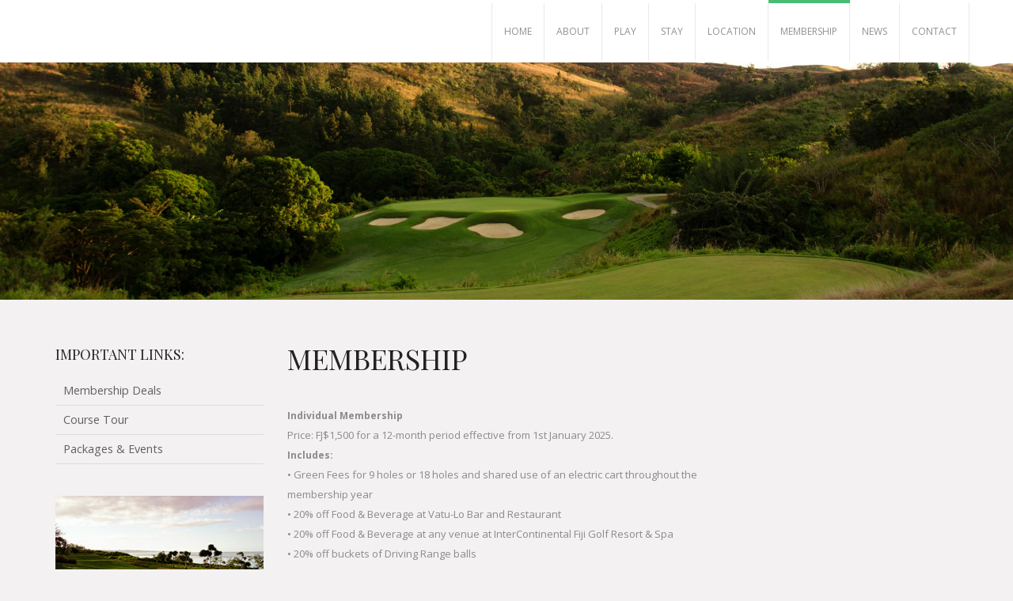

--- FILE ---
content_type: text/html; charset=UTF-8
request_url: http://www.natadolabay.com/membership/
body_size: 23282
content:
<!doctype html>
<html lang="en-US">
<head>
    <meta charset="UTF-8" />
    <meta name="viewport" content="width=device-width, initial-scale=1.0" />
    <meta name="_globalsign-domain-verification" content="p6LxDcwcjbfdZrYYcXY6XQ0YTFZx_bAt3Go06UlfX1" />
    <link rel="pingback" href="http://www.natadolabay.com/xmlrpc.php" />
            <link href='http://fonts.googleapis.com/css?family=Playfair+Display:400,700' rel='stylesheet' type='text/css'>
<meta name="_globalsign-domain-verification" content="c3C0101SLaRs1yNQV5lzff1OSK8V8Fw-eXKqzr5-WL" />
    <script type="text/javascript">
        var um_ajaxurl = "http://www.natadolabay.com/wp-admin/admin-ajax.php";
        var ajax_site = 0;
                var template_directory = "http://www.natadolabay.com/wp-content/themes/arctic";
        var menu_location = "Top";
        var is_complex_menu = 0;
        var is_instant_filter_mode = 1;
        var animate_menu = 0;
        var project_page = 0;
        var fancybox_enabled = 0;
    </script>
    <link href="http://www.natadolabay.com/wp-content/themes/arctic/style.css" rel="stylesheet">
    
<!-- This site is optimized with the Yoast SEO plugin v11.4 - https://yoast.com/wordpress/plugins/seo/ -->
<meta name="description" content="Become a member at Natadola Bay Golf Course and enjoy the privileges of playing a world renowned golf course whenever you like! Enquire today."/>
<link rel="canonical" href="http://www.natadolabay.com/membership/" />
<meta property="og:locale" content="en_US" />
<meta property="og:type" content="article" />
<meta property="og:title" content="Membership - Natadola Bay Golf Course" />
<meta property="og:description" content="Become a member at Natadola Bay Golf Course and enjoy the privileges of playing a world renowned golf course whenever you like! Enquire today." />
<meta property="og:url" content="http://www.natadolabay.com/membership/" />
<meta property="og:site_name" content="Natadola Bay Golf Course" />
<meta property="og:image" content="http://www.natadolabay.com/wp-content/uploads/2013/12/slider1-1024x678.jpg" />
<meta property="og:image:width" content="1024" />
<meta property="og:image:height" content="678" />
<script type='application/ld+json' class='yoast-schema-graph yoast-schema-graph--main'>{"@context":"https://schema.org","@graph":[{"@type":"Organization","@id":"http://www.natadolabay.com/#organization","name":"","url":"http://www.natadolabay.com/","sameAs":[]},{"@type":"WebSite","@id":"http://www.natadolabay.com/#website","url":"http://www.natadolabay.com/","name":"Natadola Bay Golf Course","publisher":{"@id":"http://www.natadolabay.com/#organization"},"potentialAction":{"@type":"SearchAction","target":"http://www.natadolabay.com/?s={search_term_string}","query-input":"required name=search_term_string"}},{"@type":"WebPage","@id":"http://www.natadolabay.com/membership/#webpage","url":"http://www.natadolabay.com/membership/","inLanguage":"en-US","name":"Membership - Natadola Bay Golf Course","isPartOf":{"@id":"http://www.natadolabay.com/#website"},"image":{"@type":"ImageObject","@id":"http://www.natadolabay.com/membership/#primaryimage","url":"http://www.natadolabay.com/wp-content/uploads/2013/12/slider1.jpg","width":4928,"height":3264,"caption":"Natadola Bay Golf Course"},"primaryImageOfPage":{"@id":"http://www.natadolabay.com/membership/#primaryimage"},"datePublished":"2014-07-07T12:40:52+00:00","dateModified":"2024-11-28T01:49:05+00:00","description":"Become a member at Natadola Bay Golf Course and enjoy the privileges of playing a world renowned golf course whenever you like! Enquire today."}]}</script>
<!-- / Yoast SEO plugin. -->

<link rel='dns-prefetch' href='//maps.googleapis.com' />
<link rel='dns-prefetch' href='//ajax.googleapis.com' />
<link rel='dns-prefetch' href='//www.youtube.com' />
<link rel='dns-prefetch' href='//fonts.googleapis.com' />
<link rel='dns-prefetch' href='//s.w.org' />
<link rel="alternate" type="application/rss+xml" title="Natadola Bay Golf Course &raquo; Feed" href="http://www.natadolabay.com/feed/" />
<link rel="alternate" type="application/rss+xml" title="Natadola Bay Golf Course &raquo; Comments Feed" href="http://www.natadolabay.com/comments/feed/" />
<link rel="alternate" type="application/rss+xml" title="Natadola Bay Golf Course &raquo; Membership Comments Feed" href="http://www.natadolabay.com/membership/feed/" />
		<script type="text/javascript">
			window._wpemojiSettings = {"baseUrl":"https:\/\/s.w.org\/images\/core\/emoji\/12.0.0-1\/72x72\/","ext":".png","svgUrl":"https:\/\/s.w.org\/images\/core\/emoji\/12.0.0-1\/svg\/","svgExt":".svg","source":{"concatemoji":"http:\/\/www.natadolabay.com\/wp-includes\/js\/wp-emoji-release.min.js?ver=5.2.1"}};
			!function(a,b,c){function d(a,b){var c=String.fromCharCode;l.clearRect(0,0,k.width,k.height),l.fillText(c.apply(this,a),0,0);var d=k.toDataURL();l.clearRect(0,0,k.width,k.height),l.fillText(c.apply(this,b),0,0);var e=k.toDataURL();return d===e}function e(a){var b;if(!l||!l.fillText)return!1;switch(l.textBaseline="top",l.font="600 32px Arial",a){case"flag":return!(b=d([55356,56826,55356,56819],[55356,56826,8203,55356,56819]))&&(b=d([55356,57332,56128,56423,56128,56418,56128,56421,56128,56430,56128,56423,56128,56447],[55356,57332,8203,56128,56423,8203,56128,56418,8203,56128,56421,8203,56128,56430,8203,56128,56423,8203,56128,56447]),!b);case"emoji":return b=d([55357,56424,55356,57342,8205,55358,56605,8205,55357,56424,55356,57340],[55357,56424,55356,57342,8203,55358,56605,8203,55357,56424,55356,57340]),!b}return!1}function f(a){var c=b.createElement("script");c.src=a,c.defer=c.type="text/javascript",b.getElementsByTagName("head")[0].appendChild(c)}var g,h,i,j,k=b.createElement("canvas"),l=k.getContext&&k.getContext("2d");for(j=Array("flag","emoji"),c.supports={everything:!0,everythingExceptFlag:!0},i=0;i<j.length;i++)c.supports[j[i]]=e(j[i]),c.supports.everything=c.supports.everything&&c.supports[j[i]],"flag"!==j[i]&&(c.supports.everythingExceptFlag=c.supports.everythingExceptFlag&&c.supports[j[i]]);c.supports.everythingExceptFlag=c.supports.everythingExceptFlag&&!c.supports.flag,c.DOMReady=!1,c.readyCallback=function(){c.DOMReady=!0},c.supports.everything||(h=function(){c.readyCallback()},b.addEventListener?(b.addEventListener("DOMContentLoaded",h,!1),a.addEventListener("load",h,!1)):(a.attachEvent("onload",h),b.attachEvent("onreadystatechange",function(){"complete"===b.readyState&&c.readyCallback()})),g=c.source||{},g.concatemoji?f(g.concatemoji):g.wpemoji&&g.twemoji&&(f(g.twemoji),f(g.wpemoji)))}(window,document,window._wpemojiSettings);
		</script>
		<style type="text/css">
img.wp-smiley,
img.emoji {
	display: inline !important;
	border: none !important;
	box-shadow: none !important;
	height: 1em !important;
	width: 1em !important;
	margin: 0 .07em !important;
	vertical-align: -0.1em !important;
	background: none !important;
	padding: 0 !important;
}
</style>
	<link rel='stylesheet' id='wp-block-library-css'  href='http://www.natadolabay.com/wp-includes/css/dist/block-library/style.min.css?ver=5.2.1' type='text/css' media='all' />
<link rel='stylesheet' id='dashicons-css'  href='http://www.natadolabay.com/wp-includes/css/dashicons.min.css?ver=5.2.1' type='text/css' media='all' />
<link rel='stylesheet' id='bootstrap-css'  href='http://www.natadolabay.com/wp-content/themes/arctic/assets/css/bootstrap.css?ver=1.0' type='text/css' media='all' />
<link rel='stylesheet' id='font_awesome-css'  href='http://www.natadolabay.com/wp-content/themes/arctic/assets/css/font-awesome.css?ver=1.0' type='text/css' media='all' />
<link rel='stylesheet' id='media_element-css'  href='http://www.natadolabay.com/wp-content/themes/arctic/assets/mediaelement/mediaelementplayer.min.css?ver=1.0' type='text/css' media='all' />
<link rel='stylesheet' id='superslides-css'  href='http://www.natadolabay.com/wp-content/themes/arctic/assets/css/superslides.css?ver=1.0' type='text/css' media='all' />
<link rel='stylesheet' id='animate-css'  href='http://www.natadolabay.com/wp-content/themes/arctic/assets/css/animate.css?ver=1.0' type='text/css' media='all' />
<link rel='stylesheet' id='fancybox-css'  href='http://www.natadolabay.com/wp-content/themes/arctic/assets/fancybox/jquery.fancybox-1.3.4.css?ver=1.0' type='text/css' media='all' />
<link rel='stylesheet' id='global_style-css'  href='http://www.natadolabay.com/wp-content/themes/arctic/assets/css/style.css?ver=1.0' type='text/css' media='all' />
<link rel='stylesheet' id='normal_drop_down_menu-css'  href='http://www.natadolabay.com/wp-content/themes/arctic/assets/css/dropdown_menu.css?ver=1.0' type='text/css' media='all' />
<link rel='stylesheet' id='google_fonts-css'  href='http://fonts.googleapis.com/css?family=Open+Sans%3A300%2C300italic%2Cregular%2Citalic%2C600%2C600italic%2C700%2C700italic%2C800%2C800italic&#038;subset=vietnamese%2Ccyrillic%2Cgreek%2Clatin-ext%2Clatin%2Ccyrillic-ext%2Cgreek-ext&#038;ver=5.2.1' type='text/css' media='all' />
<link rel='stylesheet' id='dynamic_css-css'  href='http://www.natadolabay.com/wp-content/themes/arctic/assets/css/dynamic.php?font=Open+Sans&#038;ver=5.2.1' type='text/css' media='all' />
<link rel='stylesheet' id='brand_color-css'  href='http://www.natadolabay.com/wp-content/themes/arctic/assets/css/dynamic.php?brand_color=%2348bc75&#038;ver=5.2.1' type='text/css' media='all' />
<link rel='stylesheet' id='default_style-css'  href='http://www.natadolabay.com/wp-content/themes/arctic/style.css?ver=5.2.1' type='text/css' media='all' />
<script type='text/javascript' src='http://www.natadolabay.com/wp-includes/js/jquery/jquery.js?ver=1.12.4-wp'></script>
<script type='text/javascript' src='http://www.natadolabay.com/wp-includes/js/jquery/jquery-migrate.min.js?ver=1.4.1'></script>
<script type='text/javascript' src='http://www.natadolabay.com/wp-content/themes/arctic/assets/js/moderniz.js?ver=1'></script>
<script type='text/javascript' src='http://www.youtube.com/iframe_api?ver=1'></script>
<link rel='https://api.w.org/' href='http://www.natadolabay.com/wp-json/' />
<link rel="EditURI" type="application/rsd+xml" title="RSD" href="http://www.natadolabay.com/xmlrpc.php?rsd" />
<link rel="wlwmanifest" type="application/wlwmanifest+xml" href="http://www.natadolabay.com/wp-includes/wlwmanifest.xml" /> 
<link rel='shortlink' href='http://www.natadolabay.com/?p=184' />
<link rel="alternate" type="application/json+oembed" href="http://www.natadolabay.com/wp-json/oembed/1.0/embed?url=http%3A%2F%2Fwww.natadolabay.com%2Fmembership%2F" />
<link rel="alternate" type="text/xml+oembed" href="http://www.natadolabay.com/wp-json/oembed/1.0/embed?url=http%3A%2F%2Fwww.natadolabay.com%2Fmembership%2F&#038;format=xml" />
		<style type="text/css">.recentcomments a{display:inline !important;padding:0 !important;margin:0 !important;}</style>
		</head>

<body class="page-template page-template-template-basic-page page-template-template-basic-page-php page page-id-184">

<a href="http://www.natadolabay.com" class="logo_responsive_out  "><img src="" /></a>

<div class="top_default_nav main_nav">
    <div class="container"> 
                <div id="menu" class="main_menu_holder">
        <div class="sub_holder_top sub_holder_js"></div>
                        <div class="menu-main-menu-container"><ul id="main_menu" class="main_menu"><li id="menu-item-168" class="menu-item menu-item-type-post_type menu-item-object-page menu-item-home menu-item-168"><a href="http://www.natadolabay.com/">Home</a></li>
<li id="menu-item-200" class="menu-item menu-item-type-post_type menu-item-object-page menu-item-200"><a href="http://www.natadolabay.com/about/">About</a></li>
<li id="menu-item-263" class="menu-item menu-item-type-custom menu-item-object-custom menu-item-has-children menu-item-263"><a>Play</a>
<ul class="sub-menu">
	<li id="menu-item-440" class="menu-item menu-item-type-post_type menu-item-object-page menu-item-440"><a href="http://www.natadolabay.com/play/course-tour-2-2/">Rate Sheet</a></li>
	<li id="menu-item-213" class="menu-item menu-item-type-post_type menu-item-object-page menu-item-213"><a href="http://www.natadolabay.com/play/bookings/">Bookings</a></li>
	<li id="menu-item-351" class="menu-item menu-item-type-post_type menu-item-object-page menu-item-351"><a href="http://www.natadolabay.com/play/course-description/">Course Description</a></li>
	<li id="menu-item-215" class="menu-item menu-item-type-post_type menu-item-object-page menu-item-215"><a href="http://www.natadolabay.com/play/practice-facilities/">Practice Facilities</a></li>
	<li id="menu-item-202" class="menu-item menu-item-type-post_type menu-item-object-page menu-item-202"><a href="http://www.natadolabay.com/packages-events/">Events &#038; Tournaments</a></li>
</ul>
</li>
<li id="menu-item-198" class="menu-item menu-item-type-post_type menu-item-object-page menu-item-198"><a href="http://www.natadolabay.com/stay/">Stay</a></li>
<li id="menu-item-197" class="menu-item menu-item-type-post_type menu-item-object-page menu-item-197"><a href="http://www.natadolabay.com/location/">Location</a></li>
<li id="menu-item-196" class="menu-item menu-item-type-post_type menu-item-object-page current-menu-item page_item page-item-184 current_page_item menu-item-196"><a href="http://www.natadolabay.com/membership/" aria-current="page">Membership</a></li>
<li id="menu-item-144" class="menu-item menu-item-type-post_type menu-item-object-page menu-item-144"><a href="http://www.natadolabay.com/blog/">News</a></li>
<li id="menu-item-161" class="menu-item menu-item-type-post_type menu-item-object-page menu-item-161"><a href="http://www.natadolabay.com/contact/">Contact</a></li>
</ul></div>
        </div>
    </div>
</div>

<i class="menuBtn icon-reorder icon"></i>
    <div id="responsive_menu" class="responsive_menu">
                    <div class="menu-main-menu-container"><ul id="main_menu" class="main_menu"><li class="menu-item menu-item-type-post_type menu-item-object-page menu-item-home menu-item-168"><a href="http://www.natadolabay.com/">Home</a></li>
<li class="menu-item menu-item-type-post_type menu-item-object-page menu-item-200"><a href="http://www.natadolabay.com/about/">About</a></li>
<li class="menu-item menu-item-type-custom menu-item-object-custom menu-item-has-children menu-item-263"><a>Play</a>
<ul class="sub-menu">
	<li class="menu-item menu-item-type-post_type menu-item-object-page menu-item-440"><a href="http://www.natadolabay.com/play/course-tour-2-2/">Rate Sheet</a></li>
	<li class="menu-item menu-item-type-post_type menu-item-object-page menu-item-213"><a href="http://www.natadolabay.com/play/bookings/">Bookings</a></li>
	<li class="menu-item menu-item-type-post_type menu-item-object-page menu-item-351"><a href="http://www.natadolabay.com/play/course-description/">Course Description</a></li>
	<li class="menu-item menu-item-type-post_type menu-item-object-page menu-item-215"><a href="http://www.natadolabay.com/play/practice-facilities/">Practice Facilities</a></li>
	<li class="menu-item menu-item-type-post_type menu-item-object-page menu-item-202"><a href="http://www.natadolabay.com/packages-events/">Events &#038; Tournaments</a></li>
</ul>
</li>
<li class="menu-item menu-item-type-post_type menu-item-object-page menu-item-198"><a href="http://www.natadolabay.com/stay/">Stay</a></li>
<li class="menu-item menu-item-type-post_type menu-item-object-page menu-item-197"><a href="http://www.natadolabay.com/location/">Location</a></li>
<li class="menu-item menu-item-type-post_type menu-item-object-page current-menu-item page_item page-item-184 current_page_item menu-item-196"><a href="http://www.natadolabay.com/membership/" aria-current="page">Membership</a></li>
<li class="menu-item menu-item-type-post_type menu-item-object-page menu-item-144"><a href="http://www.natadolabay.com/blog/">News</a></li>
<li class="menu-item menu-item-type-post_type menu-item-object-page menu-item-161"><a href="http://www.natadolabay.com/contact/">Contact</a></li>
</ul></div>    </div>
    <!-- <div class="inner_content_menutop"></div> -->
<title>Natadola Bay Golf Course | Membership - Natadola Bay Golf Course</title>
</div>

<div class="featured-header">
    <img src="http://www.natadolabay.com/wp-content/uploads/2013/12/slider1.jpg" alt="" />
</div>

<div class="inner_content container">
    <div class="row">
        
        <div class="col-md-9">
            <h1>Membership</h1>
                        <p><strong>Individual Membership</strong><br />
Price: FJ$1,500 for a 12-month period effective from 1st January 2025.<br />
<strong>Includes:</strong><br />
• Green Fees for 9 holes or 18 holes and shared use of an electric cart throughout the<br />
membership year<br />
• 20% off Food &amp; Beverage at Vatu-Lo Bar and Restaurant<br />
• 20% off Food &amp; Beverage at any venue at InterContinental Fiji Golf Resort &amp; Spa<br />
• 20% off buckets of Driving Range balls</p>
<p><strong>Premium Individual Membership</strong><br />
Price: FJ$3,000 for a 12-month period effective from 1st January 2025.<br />
<strong>Includes:</strong><br />
• Green Fees for 9 holes or 18 holes and shared use of an electric cart throughout the<br />
membership year<br />
• 1 night accommodation at InterContinental Fiji Golf Resort &amp; Spa for every membership year<br />
(subject to availability)<br />
• 1 night accommodation at Grand Pacific Hotel Suva for every membership year (subject to<br />
availability)<br />
• 1 Natadola Bay Golf Course Polo-shirt for every membership year<br />
• 1 Natadola Bay Golf Course Cap for every membership year<br />
• 1 complimentary bucket of Driving Range Balls immediately prior to playing a round of golf (9<br />
holes or 18 holes) throughout the membership year<br />
• 20% off Food &amp; Beverage at Vatu-Lo Bar and Restaurant<br />
• 20% off Food &amp; Beverage at any venue at InterContinental Fiji Golf Resort &amp; Spa, Holiday Inn<br />
Suva and Grand Pacific Hotel Suva</p>
<p><span style="font-size: inherit;">If you&#8217;re interested in joining Natadola Bay Golf Course </span><a style="font-size: inherit;" title="Contact" href="http://www.natadolabay.com/?page_id=21">contact us</a><span style="font-size: inherit;"> and we&#8217;ll send you our application form.</span></p>
                    </div>
        <div class="col-md-3">
            <ul class="basic-sub-menu">
                            </ul>

                        <ul class="basic-sub-menu">
                <h4>IMPORTANT LINKS:</h4>
                <li>
                    <a href="/membership/">Membership Deals</a>
                </li>
                <li>
                    <a href="/play/course-tour/">Course Tour</a>
                </li>
                <li>
                    <a href="/play/packages-events/">Packages &amp; Events</a>
                </li>
            </ul>
            
            <div class="basic-sidebar-contact">
                <a href="/contact">
                    <img src="http://www.natadolabay.com/wp-content/themes/arctic/assets/img/contact-thumb.jpg">
                    <span class="glyphicon glyphicon-earphone"></span>&nbsp;&nbsp;CONTACT US TODAY
                </a>
            </div>

            <div class="basic-social-icons">
                <a href="https://www.facebook.com/NBGCFiji"><img src="http://www.natadolabay.com/wp-content/themes/arctic/assets/img/fb.jpg"></a>&nbsp;
                <!-- <a href="https://twitter.com/natadolabaygolf"><img src="http://www.natadolabay.com/wp-content/themes/arctic/assets/img/twitter.jpg"></a>&nbsp;
                <a href="http://www.tripadvisor.com.au/Attraction_Review-g294336-d1931783-Reviews-Natadola_Bay_Championship_Golf_Course-Sigatoka_Coral_Coast_Viti_Levu.html"><img src="http://www.natadolabay.com/wp-content/themes/arctic/assets/img/trip.jpg"></a> -->
            </div>
        </div>
    </div>
</div>
<div class="container footer">
    <div class="row">
        <div class="col-md-6">
            &copy; Natadola Bay Golf Course - CALL +(679) 673 3500
        </div>
        <div class="col-md-6 text-right">
            <div class="footer-social-icons">
                <a href="https://www.facebook.com/NBGCFiji"><img src="http://www.natadolabay.com/wp-content/themes/arctic/assets/img/fb.jpg"></a>&nbsp;
                <!-- <a href="https://twitter.com/natadolabaygolf"><img src="http://www.natadolabay.com/wp-content/themes/arctic/assets/img/twitter.jpg"></a>&nbsp;
                <a href="http://www.tripadvisor.com.au/Attraction_Review-g294336-d1931783-Reviews-Natadola_Bay_Championship_Golf_Course-Sigatoka_Coral_Coast_Viti_Levu.html"><img src="http://www.natadolabay.com/wp-content/themes/arctic/assets/img/trip.jpg"></a> -->
            </div>
        </div>
    </div>
</div>


<script type='text/javascript' src='http://www.natadolabay.com/wp-includes/js/comment-reply.min.js?ver=5.2.1'></script>
<script type='text/javascript' src='https://maps.googleapis.com/maps/api/js?v=3.exp&#038;sensor=false&#038;ver=1'></script>
<script type='text/javascript' src='http://ajax.googleapis.com/ajax/libs/jqueryui/1.10.2/jquery-ui.min.js?ver=1'></script>
<script type='text/javascript' src='http://www.natadolabay.com/wp-content/themes/arctic/assets/js/jquery.animate-enhanced.min.js?ver=1'></script>
<script type='text/javascript' src='http://www.natadolabay.com/wp-content/themes/arctic/assets/js/respond.js?ver=1'></script>
<script type='text/javascript' src='http://www.natadolabay.com/wp-content/themes/arctic/assets/fancybox/jquery.fancybox-1.3.4.pack.js?ver=1'></script>
<script type='text/javascript' src='http://www.natadolabay.com/wp-content/themes/arctic/assets/js/jquery.waitforimages.js?ver=1'></script>
<script type='text/javascript' src='http://www.natadolabay.com/wp-content/themes/arctic/assets/js/jquery.easing.min.js?ver=1'></script>
<script type='text/javascript' src='http://www.natadolabay.com/wp-content/themes/arctic/assets/js/jquery.smoothscroll.js?ver=1'></script>
<script type='text/javascript' src='http://www.natadolabay.com/wp-content/themes/arctic/assets/js/jquery.nicescroll.js?ver=1'></script>
<script type='text/javascript' src='http://www.natadolabay.com/wp-content/themes/arctic/assets/mediaelement/mediaelement-and-player.min.js?ver=1'></script>
<script type='text/javascript' src='http://www.natadolabay.com/wp-content/themes/arctic/assets/js/jquery.superslides.js?ver=1'></script>
<script type='text/javascript' src='http://www.natadolabay.com/wp-content/themes/arctic/assets/js/jquery.mixitup.min.js?ver=1'></script>
<script type='text/javascript' src='http://www.natadolabay.com/wp-content/themes/arctic/assets/js/waypoints.min.js?ver=1'></script>
<script type='text/javascript' src='http://www.natadolabay.com/wp-content/themes/arctic/assets/js/jquery.swipe.js?ver=1'></script>
<script type='text/javascript' src='http://www.natadolabay.com/wp-content/themes/arctic/assets/js/imgLiquid-min.js?ver=1'></script>
<script type='text/javascript' src='http://www.natadolabay.com/wp-content/themes/arctic/assets/js/script.js?ver=1'></script>
<script type='text/javascript' src='http://www.natadolabay.com/wp-includes/js/wp-embed.min.js?ver=5.2.1'></script>
</body>
</html>


--- FILE ---
content_type: text/css
request_url: http://www.natadolabay.com/wp-content/themes/arctic/style.css
body_size: 3829
content:
/*
Theme Name: Arctic
Theme URI: http://umbrella.al
Description: Arctic - Minimal Portfolio Theme
Author: Umbrella
Version: 2.9.4
License: General Public License
License URI: http://www.gnu.org/licenses/gpl.html
Tags: arctic, repsonsive, clean
*/
/* =WordPress Core
-------------------------------------------------------------- */
.alignnone {
    margin: 5px 20px 20px 0;
}

.aligncenter,
div.aligncenter {
    display: block;
    margin: 5px auto 5px auto;
}

.alignright {
    float:right;
    margin: 5px 0 20px 20px;
}

.alignleft {
    float: left;
    margin: 5px 20px 20px 0;
}

.aligncenter {
    display: block;
    margin: 5px auto 5px auto;
}

a img.alignright {
    float: right;
    margin: 5px 0 20px 20px;
}

a img.alignnone {
    margin: 5px 20px 20px 0;
}

a img.alignleft {
    float: left;
    margin: 5px 20px 20px 0;
}

a img.aligncenter {
    display: block;
    margin-left: auto;
    margin-right: auto
}

.wp-caption {
    background: #fff;
    border: 1px solid #f0f0f0;
    max-width: 96%; /* Image does not overflow the content area */
    padding: 5px 3px 10px;
    text-align: center;
}

.wp-caption.alignnone {
    margin: 5px 20px 20px 0;
}

.wp-caption.alignleft {
    margin: 5px 20px 20px 0;
}

.wp-caption.alignright {
    margin: 5px 0 20px 20px;
}

.wp-caption img {
    border: 0 none;
    height: auto;
    margin: 0;
    max-width: 98.5%;
    padding: 0;
    width: auto;
}

.wp-caption p.wp-caption-text {
    font-size: 11px;
    line-height: 17px;
    margin: 0;
    padding: 0 4px 5px;
}

.sticky, .bypostauthor, .gallery-caption { font-size: 11px; }

#menu {
    float: right;
}

/* =WordPress Core
-------------------------------------------------------------- */


/* Custom Styles by Jonathan Bird http://www.jonathanbird.com.au */
h1,
h2, 
h3,
h4,
h5, 
h6 {
    font-family: 'Playfair Display', serif;
    color: #222;
    text-transform: uppercase;
}

.row h1 {
    margin-top: 55px;
}

.inner_content .col-md-9 {
    float: right;
}

.metaslider-222 {
    width: 100%;
    max-width: 100% !important; /* overrides core slider js */   
}

.basic-sidebar-contact img {
    display: block;
}

.featured-header {
    width: 100%;
    height: 300px;
    white-space: nowrap;
    display: inline-block;
    vertical-align: bottom;
    overflow: hidden;
    margin-top: 79px;
}

.basic-social-icons {
    text-align: center;
}

.featured-header img {
    width: 100%;
    position: relative;
    bottom: 120%;
    vertical-align: middle;
}

.basic-sub-menu {
    margin-top: 60px;
    margin-bottom: 40px;
}
.basic-sub-menu li {
    border-bottom: 1px solid #ddd;
}
.basic-sub-menu li a {
    color: #616060;
    font-size: 1.2em;
    padding: 8px 10px;
    display: block;
}
.basic-sub-menu li a:hover {
    background: #48bc75;
    color: #fff;
}
.basic-sub-menu li:first-child {
    border-top: 1px solid #ddd;
}

.basic-sidebar-contact {
    margin-bottom: 50px;
}

.basic-sidebar-contact img {
    max-width: 100%;
    padding-bottom: 10px;
}
.basic-sidebar-contact a {
    color: #666;
    display: block;
    text-align: center;
    padding: 0 0 10px 0;
    border-bottom: 1px solid #ddd;
    font-size: 1.3em;
    text-transform: uppercase;
    text-decoration: none;
}
.basic-sidebar-contact a:hover {
    opacity: 0.8;
}

.inner_content .col-md-9 ul {
    margin-left: 20px;
    margin-bottom: 20px;
}

.inner_content .col-md-9 ul li {
    list-style-type: disc;
    font-size: 13px;
    line-height: 25px;
}

body .metaslider .caption-wrap {
    display: inline-block;
    top: 25%;
    bottom: inherit;
    left: inherit;
    right: 0;
    width: auto;
}


--- FILE ---
content_type: text/css; charset: UTF-8;charset=UTF-8
request_url: http://www.natadolabay.com/wp-content/themes/arctic/assets/css/dynamic.php?font=Open+Sans&ver=5.2.1
body_size: 104
content:

    body, a, h1, h2, h3, h4, h5, h6 {
        font-family: 'Open Sans', Arial, sans-serif;
    }



--- FILE ---
content_type: text/css; charset: UTF-8;charset=UTF-8
request_url: http://www.natadolabay.com/wp-content/themes/arctic/assets/css/dynamic.php?brand_color=%2348bc75&ver=5.2.1
body_size: 3559
content:


    .social a i:hover{
        color: #48bc75;
        border: 1px solid #48bc75;
    }

    .social_bottom a i:hover{
        color: #48bc75;
        border: 1px solid #48bc75;
    }
    
    .project_vid_back_top a:hover i {
    	color: #48bc75;
        border: 1px solid #48bc75;
    }
    
    .project_vid_back_bottom a:hover i {
    	color: #48bc75;
        border: 1px solid #48bc75;
    }

    .capture  a:hover{
        color: #48bc75;
        border: 1px solid #48bc75;
    }

    .team_nav a:hover i{
        color: #48bc75;
        border: 1px solid #48bc75;
    }

    #project_info_icon i:hover{
        color: #48bc75;
        border: 1px solid #48bc75;
    }

    #project_info_icon_down i:hover{
        color: #48bc75;
        border: 1px solid #48bc75;
    }

    .dot_info a i{
        color: #48bc75;
    }

    .liked * {
        color: #48bc75 !important;
    }

    .main_nav .main_menu > li.current-menu-item {
        border-top:solid 4px #48bc75;
    }

    .main_nav .main_menu .sub-menu li a:hover{
        color:#48bc75;
    }

    .main_nav .main_menu > li:hover {
        border-top:solid 4px #48bc75;
    }
    
    blockquote:before {
    	color: #48bc75;
    }
    
    ul.accordion li a i, ul.toggle li a i {
    	color: #48bc75;
    }
    
    .green, .green:hover {
    	background-color: #48bc75;
    }
    
    .slides-navigation a i:hover {
    	color: #48bc75;
    	border: 1px solid #48bc75;
    	
    }
    
    .member_info h4 {
    	color: #48bc75;
    }
    
    .dot_info a i {
    	border: 1px solid #48bc75;
    }
    
    .post_thumb .hover_state {
    	background-color: #48bc75;
    }
    
 
 
 
	/* woocommerce */
 
   .woocommerce-info {
   		border-top: 3px solid #48bc75;
   }
   
   .woocommerce-info:before {
	   background-color: #48bc75;
   }
   
   .woocommerce span.onsale, .woocommerce-page span.onsale {
	   background: #48bc75;
   }
    
   .woocommerce ul.cart_list li .star-rating, .woocommerce ul.product_list_widget li .star-rating, .woocommerce-page ul.cart_list li .star-rating, .woocommerce-page ul.product_list_widget li .star-rating {
	   color: #48bc75;
   } 
   
   .woocommerce .star-rating:before, .woocommerce-page .star-rating:before {
	   color: #48bc75;
   }
   
   .woocommerce table.cart td.actions .button.alt, .woocommerce #content table.cart td.actions .button.alt, .woocommerce-page table.cart td.actions .button.alt, .woocommerce-page #content table.cart td.actions .button.alt {
	   background: #48bc75;
	   border: 1px solid #48bc75;
   }
   
   .comment-text strong {
   		color: #48bc75;
   }
	
   .woocommerce .star-rating span, .woocommerce-page .star-rating span {
		color: #48bc75;
   }
	
	.woocommerce-message {
		border-top: 3px solid #48bc75;
	}
	
	.woocommerce-message:before {
		background-color: #48bc75;
	}
   
	.woocommerce div.product span.price, .woocommerce div.product p.price, .woocommerce #content div.product span.price, .woocommerce #content div.product p.price, .woocommerce-page div.product span.price, .woocommerce-page div.product p.price, .woocommerce-page #content div.product span.price, .woocommerce-page #content div.product p.price {
		color: #48bc75;
	}
	
	mark {
		background: #48bc75 ;
	}
	
	.woocommerce .widget_price_filter .price_slider_wrapper .ui-widget-content, .woocommerce-page .widget_price_filter .price_slider_wrapper .ui-widget-content {
		background: #48bc75;
	}
   


--- FILE ---
content_type: text/css
request_url: http://www.natadolabay.com/wp-content/themes/arctic/style.css?ver=5.2.1
body_size: 3829
content:
/*
Theme Name: Arctic
Theme URI: http://umbrella.al
Description: Arctic - Minimal Portfolio Theme
Author: Umbrella
Version: 2.9.4
License: General Public License
License URI: http://www.gnu.org/licenses/gpl.html
Tags: arctic, repsonsive, clean
*/
/* =WordPress Core
-------------------------------------------------------------- */
.alignnone {
    margin: 5px 20px 20px 0;
}

.aligncenter,
div.aligncenter {
    display: block;
    margin: 5px auto 5px auto;
}

.alignright {
    float:right;
    margin: 5px 0 20px 20px;
}

.alignleft {
    float: left;
    margin: 5px 20px 20px 0;
}

.aligncenter {
    display: block;
    margin: 5px auto 5px auto;
}

a img.alignright {
    float: right;
    margin: 5px 0 20px 20px;
}

a img.alignnone {
    margin: 5px 20px 20px 0;
}

a img.alignleft {
    float: left;
    margin: 5px 20px 20px 0;
}

a img.aligncenter {
    display: block;
    margin-left: auto;
    margin-right: auto
}

.wp-caption {
    background: #fff;
    border: 1px solid #f0f0f0;
    max-width: 96%; /* Image does not overflow the content area */
    padding: 5px 3px 10px;
    text-align: center;
}

.wp-caption.alignnone {
    margin: 5px 20px 20px 0;
}

.wp-caption.alignleft {
    margin: 5px 20px 20px 0;
}

.wp-caption.alignright {
    margin: 5px 0 20px 20px;
}

.wp-caption img {
    border: 0 none;
    height: auto;
    margin: 0;
    max-width: 98.5%;
    padding: 0;
    width: auto;
}

.wp-caption p.wp-caption-text {
    font-size: 11px;
    line-height: 17px;
    margin: 0;
    padding: 0 4px 5px;
}

.sticky, .bypostauthor, .gallery-caption { font-size: 11px; }

#menu {
    float: right;
}

/* =WordPress Core
-------------------------------------------------------------- */


/* Custom Styles by Jonathan Bird http://www.jonathanbird.com.au */
h1,
h2, 
h3,
h4,
h5, 
h6 {
    font-family: 'Playfair Display', serif;
    color: #222;
    text-transform: uppercase;
}

.row h1 {
    margin-top: 55px;
}

.inner_content .col-md-9 {
    float: right;
}

.metaslider-222 {
    width: 100%;
    max-width: 100% !important; /* overrides core slider js */   
}

.basic-sidebar-contact img {
    display: block;
}

.featured-header {
    width: 100%;
    height: 300px;
    white-space: nowrap;
    display: inline-block;
    vertical-align: bottom;
    overflow: hidden;
    margin-top: 79px;
}

.basic-social-icons {
    text-align: center;
}

.featured-header img {
    width: 100%;
    position: relative;
    bottom: 120%;
    vertical-align: middle;
}

.basic-sub-menu {
    margin-top: 60px;
    margin-bottom: 40px;
}
.basic-sub-menu li {
    border-bottom: 1px solid #ddd;
}
.basic-sub-menu li a {
    color: #616060;
    font-size: 1.2em;
    padding: 8px 10px;
    display: block;
}
.basic-sub-menu li a:hover {
    background: #48bc75;
    color: #fff;
}
.basic-sub-menu li:first-child {
    border-top: 1px solid #ddd;
}

.basic-sidebar-contact {
    margin-bottom: 50px;
}

.basic-sidebar-contact img {
    max-width: 100%;
    padding-bottom: 10px;
}
.basic-sidebar-contact a {
    color: #666;
    display: block;
    text-align: center;
    padding: 0 0 10px 0;
    border-bottom: 1px solid #ddd;
    font-size: 1.3em;
    text-transform: uppercase;
    text-decoration: none;
}
.basic-sidebar-contact a:hover {
    opacity: 0.8;
}

.inner_content .col-md-9 ul {
    margin-left: 20px;
    margin-bottom: 20px;
}

.inner_content .col-md-9 ul li {
    list-style-type: disc;
    font-size: 13px;
    line-height: 25px;
}

body .metaslider .caption-wrap {
    display: inline-block;
    top: 25%;
    bottom: inherit;
    left: inherit;
    right: 0;
    width: auto;
}


--- FILE ---
content_type: application/javascript
request_url: http://www.natadolabay.com/wp-content/themes/arctic/assets/js/script.js?ver=1
body_size: 20108
content:
/*Globals*/
var history_count = 0;
var setup_fancy_box = function(){
    jQuery("div.fancybox_container").each(function(){
        var project_id = jQuery(this).data("project");
		if(project_id){
			jQuery("a[rel=gallery-"+project_id+"]").fancybox();
		}
    });
};
/*Globals*/

var calc_slider_width = function(){

    if(jQuery(".project_list_holder").length){
        var slider_margin = jQuery(".project_list_holder").offset().left;
        var window_width = jQuery(window).width();
        jQuery(".project_list_holder").css("width",window_width - parseInt(slider_margin));
    }
};

jQuery(window).load(function(){
	calc_slider_width();
    hide_loader();
    jQuery(".main_nav").addClass("animated");
});

jQuery(window).resize(function(){
	calc_slider_width();
});
	
jQuery(document).ready(function($){

    /*Implement Fancybox Function*/
    if(fancybox_enabled){
        $("body").on("click","div.post_thumb a , a.project_title",function(e){
            e.preventDefault();
            e.stopPropagation();
            $(this).parent().parent().find("div.fancybox_container a:eq(0)").trigger("click");
            $(this).parent().find("div.fancybox_container a:eq(0)").trigger("click");
        });
    }
    /*Implement Fancybox Function*/

    /*Menu Hover Sub Menu*/
    if(is_complex_menu){
        $("ul.main_menu > li.menu-item-has-children").mouseenter(function(){
            $("ul.sub-menu").hide();
            $(this).find("ul.sub-menu").eq(0).show();
            if($(this).find("ul.sub-menu").eq(0).length){
                $(".sub_holder_js").show();
            }
        });

        $("ul.sub-menu").mouseleave(function(){
            $("ul.sub-menu").hide();
            $(".sub_holder_js").hide();
        });
    }
    /*Menu Hover Sub Menu*/

    /*Ajax Navigation*/
    $("body").on("click","ul.main_menu a",function(e){
        if($(this).attr("target") || !ajax_site || $(this).attr("href") == "#" || $(this).parent().hasClass("menu-item-language")){
            return true;
        }
        if(animate_menu){
            $(".main_nav").removeClass("animated");
        }
        e.preventDefault();
        var url = jQuery(this).attr("href");
        var this_item = $(this);
        $.post(url, { um_ajax_load_site: true }, function (data) {
            changeURL(url);
            get_body_class(url);
            history_count = 1;
            $("li.current-menu-item").removeClass("current-menu-item");
            this_item.parent().addClass("current-menu-item");
            $("div.inner_content").html(data);
            $('.responsive_menu').hide();
            if(animate_menu){
                $(".main_nav").addClass("animated");
            }
            scrollOnTop();
        }).error(function () {
            window.location = url;
        });
    });

    var ajax_button_selectors = [
        "div.capture a",
        "div.categories_inside a",
        "div.categories_inside a",
        "a.blog_title",
        "a[rel='tag']"
    ];
    if(!fancybox_enabled){
        ajax_button_selectors.push("div.post_thumb a");
        ajax_button_selectors.push("a.project_title");
    }
    $("body").on("click",ajax_button_selectors.toString(),function(e){
        if($(this).attr("target") || !ajax_site || $(this).attr("href") == "#"){
            return true;
        }
        e.preventDefault();
        var url = $(this).attr("href");
        load_data(url);
    });
    /*Ajax Navigation*/

    /*Add Sub Menu Top Class*/
    if(menu_location){
        $("div#menu").find("ul.sub-menu").addClass("submenu_top");
    }
    /*Add Sub Menu Top Class*/

    /*Single Portfolio Tooltips*/
    $("body").on("click","a.dot_small_info",function(e){
        e.preventDefault();
        var desc_container = $(this).next();
        var is_visible = desc_container.hasClass("fadeInRight");
        $('.dot_info_box').removeClass("fadeInRight");
        $('.dot_info_box').addClass("fadeOutRight");
        $('.scroll').getNiceScroll().hide();
        if(!is_visible){
            $(this).next().removeClass("fadeOutRight");
            $(this).next().addClass("fadeInRight");
			$(window).trigger("resize");
            $(this).next().children(".scroll").getNiceScroll().resize();
            $(this).next().children(".scroll").getNiceScroll().show();
        }
        else{
            $(this).next().addClass("fadeOutRight");
            $(this).next().removeClass("fadeInRight");
        }
    });
    /*Single Portfolio Tooltips*/

    /*Projects Load More*/
    $("body").on("click",".load_more_projects_horizontal a",function(e){
        e.preventDefault();
        project_page++;
        var ajax_data = {
            um_paged : project_page,
            um_page : true,
            paged : project_page
        };
        var this_element = $(this);
        $.post(document.URL,ajax_data,function(data){
            if(data){
                this_element.parent().before(data);
                $('.project_list_holder ul').css("width",$('.project_list_holder ul li').length * ($('.project_list_holder ul li:eq(0)').width() + 24));
                $('.scroll').niceScroll();
                $('.project_list_holder ul').mixitup('remix');
                if(cat_filter){
                    $('.project_list_holder ul').mixitup("filter",cat_filter);
                }else{
                    $('.project_list_holder ul').mixitup("filter","mix_all");
                }
                calc_slider_width();
                setup_fancy_box();
            }else{
                this_element.parent().fadeOut();
            }
        }).error(function(){
                this_element.parent().fadeOut();
        });
    });

    $("body").on("click",".load_more_grid a",function(e){
        e.preventDefault();
        project_page++;
        var ajax_data = {
            um_paged : project_page,
            um_page : true,
            paged : project_page
        };
        var this_element = $(this);
        $.post(document.URL,ajax_data,function(data){
            if(data){
                $('.list_projects_grid').append(data);
                $('.list_projects_grid').mixitup('remix');
                if(cat_filter){
                    $('.list_projects_grid').mixitup("filter",cat_filter);
                }else{
                    $('.list_projects_grid').mixitup("filter","mix_all");
                }
                setup_fancy_box();
            }else{
                this_element.parent().fadeOut();
            }
        }).error(function(){
                this_element.parent().fadeOut();
        });
    });

    $("body").on("click",".load_more_grid_blog a",function(e){
        e.preventDefault();
        project_page++;
        var ajax_data = {
            paged : project_page,
            um_page : true
        };
        var this_element = $(this);
        $.post(document.URL,ajax_data,function(data){
            if(data){
                $('div.blog').append(data);
            }else{
                this_element.parent().fadeOut();
            }
        }).error(function(){
                this_element.parent().fadeOut();
        });
    });
    /*Projects Load More*/

    /*Project Filter*/
    var cat_filter = "";
    $("body").on("click",".mixitup a",function(e){
        if(is_instant_filter_mode){
            e.preventDefault();
            cat_filter = jQuery(this).data("filter");
            $("div.categories-p a.active").removeClass("active");
            $(this).addClass("active");
            $(".project_list_holder ul").mixitup("filter",cat_filter);
            $(".list_projects_grid").mixitup("filter",cat_filter);
        }
    });
    /*Project Filter*/

    /*Team Slider*/
    $(document).on("click",".team_nav a.next",function(e){
        e.preventDefault();
        var cur_slide = $("ul.team_members > li:visible");
        var next_slide = cur_slide.next().length ? cur_slide.next() : $("ul.team_members > li:eq(0)");
        cur_slide.stop(true,true).fadeOut("fast",function(){
            next_slide.stop(true,true).fadeIn("fast");
            $("ul.team_members > li div.member").removeClass("fadeInLeft");
            next_slide.find("div.member").addClass("fadeInLeft");
        });
    });

    $(document).on("click",".team_nav a.prev",function(e){
        e.preventDefault();
        var cur_slide = $("ul.team_members > li:visible");
        var next_slide = cur_slide.prev().length ? cur_slide.prev() : $("ul.team_members > li:last");
        cur_slide.stop(true,true).fadeOut("fast",function(){
            next_slide.stop(true,true).fadeIn("fast");
            $("ul.team_members > li div.member").removeClass("fadeInLeft");
            next_slide.find("div.member").addClass("fadeInLeft");
        });
    });
    /*Team Slider*/

    /*Facebook and Twitter Share*/
    $(document).on("click", "a.facebook_share",function (e) {
        e.preventDefault();
        var url = $(this).attr("href");
        window.open("http://www.facebook.com/share.php?u=" + url, "Facebook_Share", "menubar=1,resizable=1,width=900,height=500");
    });

    $(document).on("click", "a.twitter_share",function (e) {
        e.preventDefault();
        var url = $(this).attr("href");
        window.open("https://twitter.com/share?url=" + url, "Tweet", "menubar=1,resizable=1,width=900,height=500");
    });
    /*Facebook and Twitter Share*/

    /*Like System*/
    $("body").on("click","a.like",function(e){
        e.preventDefault();
        var postid = $(this).data("postid");
        if(!getCookie("um_liked_"+postid)){
            var this_anchor = $(this);
            var ajax_data = {
                um_post_id : postid,
                action : "um_like_post"
            };
            $.post(um_ajaxurl,ajax_data,function(data){
                this_anchor.find("p").text(data);
                this_anchor.addClass("liked");
                setCookie("um_liked_"+postid,"true",365);
            });
        }
    });
    /*Like System*/

    $(document).on("click",".project_info_js",function(e){
        e.preventDefault();
        var project_info_width = $("#project_info").width();
        if($("#project_info").position().left != 0){
            $("#project_info").stop(true,true).animate({left: 0 + 'px' }, 'fast',function(){
				$('.pr_info_holder').getNiceScroll().remove();
				$('.pr_info_holder').niceScroll();
			});
        }else{
            $("#project_info").stop(true,true).animate({left: -(project_info_width) + 'px' }, 'fast',function(){
				$('.pr_info_holder').getNiceScroll().remove();
			});
        }
    });

    var duration = 20;
    var delay = duration;
    var set_social_classes = null;
    var should_add_class = false;
    /*Show And Hide Social Icons*/
    $("body").on("mouseenter","div.social_js",function(){
        delay = duration;
        should_add_class = true;
        $("a.social_network").each(function(){
            var this_object = $(this);
            set_social_classes = setTimeout(function(){
                if(should_add_class){
                    this_object.removeClass("fadeOutDown");
                    this_object.addClass("fadeInUp");
                }
            },delay);
            delay += duration;
        });
    });

    $("body").on("mouseleave","div.social_js",function(){
        should_add_class = false;
        //$("a.social_network").removeClass("animated");
        delay = duration;
        $("a.social_network").each(function(){
            var this_object = $(this);
            set_social_classes = setTimeout(function(){
                this_object.addClass("fadeOutDown");
                this_object.removeClass("fadeInUp");
            },delay);
            delay += duration;
        });
    });
    /*Show And Hide Social Icons*/

    /*Contact Form*/
    $("body").on("submit","form.contact_form",function(){
        var name = $(this).find("#name");
        var email = $(this).find("#email");
        var message = $(this).find("#message");
        var url = $(this).attr("action");
        var return_state = true;
        var form = $(this);
        if(name.val() == ""){
            name.addClass("error");
            return_state = false;
        }
        if(email.val() == "" || !validateEmail(email.val())){
            email.addClass("error");
            return_state = false;
        }
        if(message.val() == ""){
            message.addClass("error");
            return_state = false;
        }		
        if(return_state){
			if($(this).hasClass("captcha")){
				return true;
			}
            var data = {
                um_name : name.val(),
                um_email : email.val(),
                um_message : message.val()
            }
            $.post(url,data,function(data){
                form.fadeOut("normal",function(){
                    form.next(".success-message").fadeIn("normal");
                });
            });
        }
        return false;
    });

    $("body").on("click","form.contact_form input, form.contact_form textarea",function(){
        $(this).removeClass();
    });
    /*Contact Form*/

    /*Shortcodes*/

    /*Accordions*/

    $("body").on("click","ul.accordion li > a",function(e){
        e.preventDefault();
        var parent = $(this).closest("ul.accordion");
        var this_element = $(this);
        parent.find("a.active").removeClass("active").find('i').addClass('icon-plus-sign').removeClass('icon-minus-sign').parent().siblings(".section_content").stop(true,true).slideUp({
            duration : 200 ,
            easing:"easeOutSine",
            complete : function(){
                this_element.addClass("active").find('i').removeClass('icon-plus-sign').addClass('icon-minus-sign').parent().siblings(".section_content").stop(true,true).slideDown({
                    easing : "easeInSine"
                });
            }
        });
    });

    /*Tabs*/

    $("body").on("click","div.tabs ul.tab_buttons li > a",function(e){
        e.preventDefault();
        var parent = $(this).parent().parent();
        var this_index = $(this).parent().index();
        parent.find("a").removeClass("active");
        $(this).addClass("active");
        parent.next().children("li").stop(true,true).fadeOut({
            easing : "easeOutSine",
            duration : 200 ,
            complete : function(){
                parent.next().children("li").eq(this_index).stop(true,true).fadeIn({
                    easing : "easeInSine",
                    duration : 200
                });
            }
        });
    });

    /*Toggles*/
    $("body").on("click",".toggle li > a",function(e){
        e.preventDefault();
        var section_content = $(this).siblings(".section_content");
        if($(this).hasClass("active")){
            $(this).removeClass("active").find('i').addClass('icon-plus-sign').removeClass('icon-minus-sign');
        }else{
            $(this).addClass("active").find('i').removeClass('icon-plus-sign').addClass('icon-minus-sign');
        }
        section_content.stop(true,true).slideToggle({
            easing : "easeInOutSine",
            duration : 200
        });
    });

    $("body").on("click","div.alert_container a.close",function(e){
        e.preventDefault();
        $(this).parent().fadeOut({
            duration : 800,
            easing : "easeOutSine"
        });
    });
    /*Alerts*/

    /*Shortcodes*/
    var biggerHeight = 0;
    var currentHeight = 0;
    var subMargin = 41;

    $('.sub-menu').each(function(){
        currentHeight = $(this).height();
        if(currentHeight > biggerHeight) {
            biggerHeight = currentHeight;
        }
    });

    $('.sub_holder').css('height', biggerHeight + 2 * subMargin);
	
	$('.responsive_menu').stop(true,true).hide();
    $('.menuBtn').click(function(){
        $('.responsive_menu').stop(true,true).fadeToggle();
    });

    $(window).resize(function(){
        if(!/Android|webOS|iPhone|iPad|iPod|BlackBerry|IEMobile|Opera Mini/i.test(navigator.userAgent) ) {
            $('.responsive_menu').hide();
        }
    });
});

/*Functions*/
function validateEmail(email) {
    var re = /^(([^<>()[\]\\.,;:\s@\"]+(\.[^<>()[\]\\.,;:\s@\"]+)*)|(\".+\"))@((\[[0-9]{1,3}\.[0-9]{1,3}\.[0-9]{1,3}\.[0-9]{1,3}\])|(([a-zA-Z\-0-9]+\.)+[a-zA-Z]{2,}))$/;
    return re.test(email);
}

function setCookie(c_name,value,exdays){
    var exdate=new Date();
    exdate.setDate(exdate.getDate() + exdays);
    var c_value=escape(value) + ((exdays==null) ? "" : "; expires="+exdate.toUTCString());
    document.cookie=c_name + "=" + c_value;
}

function getCookie(c_name){
    var c_value = document.cookie;
    var c_start = c_value.indexOf(" " + c_name + "=");
    if (c_start == -1)
    {
        c_start = c_value.indexOf(c_name + "=");
    }
    if (c_start == -1)
    {
        c_value = null;
    }
    else
    {
        c_start = c_value.indexOf("=", c_start) + 1;
        var c_end = c_value.indexOf(";", c_start);
        if (c_end == -1)
        {
            c_end = c_value.length;
        }
        c_value = unescape(c_value.substring(c_start,c_end));
    }
    return c_value;
}

jQuery.fn.equals = function(compareTo) {
    if (!compareTo || this.length != compareTo.length) {
        return false;
    }
    for (var i = 0; i < this.length; ++i) {
        if (this[i] !== compareTo[i]) {
            return false;
        }
    }
    return true;
};

function show_loader(){
    jQuery(".loader").stop(true,true).fadeIn("fast");
}

function hide_loader(){
    jQuery(".loader").stop(true,true).fadeOut("fast");
}
/*Functions*/

/*Ajax Navigation*/
function changeURL(path){
    if (typeof(window.history.pushState) == 'function') {
        window.history.pushState(null, path, path);
        jQuery('.scroll').getNiceScroll().hide();
        jQuery('.scroll_projects').getNiceScroll().hide();
    }else{
        window.location.hash = '#!' + path;
    }
}

function load_data(url){
    show_loader();
    jQuery.get(url, { um_ajax_load_site: true }, function (data) {
        changeURL(url);
        //hide_loader();
        jQuery("div.inner_content").html(data);
        history_count = 1;
        scrollOnTop();
        get_body_class(url);
    }).error(function () {
        window.location = url;
    });
}

function get_body_class(url){
    jQuery.ajax(url,{
        async : false,
        data : {um_body_class:true},
        type : "POST",
        success : function(data){
            jQuery("body").attr("class",data);
        }
    })
}

window.onpopstate = function (event) {
    if (history_count) {
        load_data(document.URL);
    }
};

function scrollOnTop(){
    jQuery("html, body").animate({ scrollTop: "0px" });
}

//IF - If hash is included than redirect to
if(window.location.hash != ''){
    var hash = window.location.hash;
    hash = hash.replace('#!', " ")
    window.location = hash;
}

jQuery(document).ajaxSend(function(event, jqxhr, settings) {
    show_loader();
}).ajaxComplete(function(event, jqxhr, settings) {
    jQuery(".inner_content").waitForImages(function(){
        hide_loader();
    });
})
/*Ajax Navigation*/

function sliderFullScreen () {
    var winHeight = jQuery(window).height();
    var winHeightMinusMenu = winHeight - jQuery('.top_default_nav').height();
    jQuery('.metaslider-222').css({
        'height':(winHeightMinusMenu)+'px',
        'overflow':'hidden'
    });
    jQuery('.metaslider-222 .slides').css({
        'height':(winHeightMinusMenu)+'px',
        'overflow':'hidden'
    });
}










